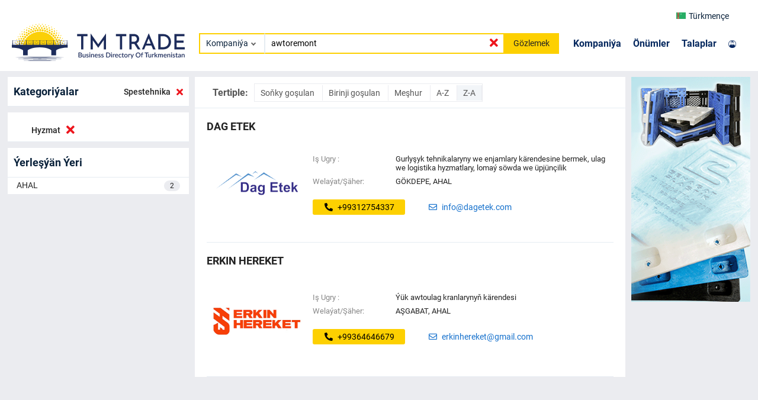

--- FILE ---
content_type: text/html; charset=utf-8
request_url: https://trade.com.tm/companies/?search=awtoremont&subcategories__term=53&segments__term=5&ordering=-name
body_size: 24379
content:
  
<!DOCTYPE html>
<html lang="en">
<head>
  <!-- Google Tag Manager -->
  <script>
        (function (w, d, s, l, i) {
            w[l] = w[l] || []; w[l].push({
                'gtm.start':
                    new Date().getTime(), event: 'gtm.js'
            }); var f = d.getElementsByTagName(s)[0], j = d.createElement(s), dl = l != 'dataLayer' ? '&l=' + l : ''; j.async = true; j.src = 'https://www.googletagmanager.com/gtm.js?id=' + i + dl; f.parentNode.insertBefore(j, f);

        })(window, document, 'script', 'dataLayer', 'GTM-TNL9KP9');
    </script>
    <meta charset="UTF-8">
    <meta http-equiv="X-UA-Compatible" content="IE=edge">
    <meta name="viewport" content="width=device-width, initial-scale=1.0">
    <meta name="description" content="">
    <meta name="keywords" content="">
    
    <link rel="canonical" href="https://trade.com.tm/companies/spestehnika">
    
    <link rel="icon" href="/assets/favicon.ico" type="image/x-icon" />
    <link rel="stylesheet" type="text/css" href="/assets/vendors/css/roboto.css" />
    <link rel="stylesheet" type="text/css" href="/assets/vendors/css/all.min.css" />
    <link rel="stylesheet" type="text/css" href="/assets/vendors/css/slick-theme.css" />
    <link rel="stylesheet" href="/assets/vendors/css/swiper-bundle.min.css"/>
    <link rel="stylesheet" type="text/css" href="/assets/vendors/css/bootstrap.min.css" />
    <link rel="stylesheet" type="text/css" href="/assets/vendors/css/lightgallery.min.css" />
    <link rel="stylesheet" type="text/css" href="/assets/css/styles.css"/>
    <title>SPESTEHNIKA |  | Türkmenistanyň Kompaniýalary - TmTrade</title>
</head>
<body>
  <!-- Google Tag Manager (noscript) -->
  <noscript><iframe src="https://www.googletagmanager.com/ns.html?id=GTM-TNL9KP9" height="0" width="0" style="display:none;visibility:hidden"></iframe>
  </noscript>
  <!-- End Google Tag Manager (noscript) -->
     
<header class="navbar main-header">
  <div class="container">
    <div class="row navbar-top-row">
      <div class="row offset-md-10 col-md-2 ">
        <div class="col-3">
          <div class="navbar__logo-mobile">
            <a href="/">
              <span> <object type="image/svg+xml" data="/assets/images/logo.svg">
              </object>  </span>
            </a>
          </div>
        </div>
        <div class="col-9 navbar__top">
          <div class="select-lang">
            <div class="select-lang__btn select-lang-btn" data-type="initialLang">
              
              
              <img id="current_lang" src="/assets/images/flag/tm.png" alt="">
              Türkmençe
              
              <!-- <i class="fas fa-chevron-down"></i> -->
            </div>
            <div class="select-lang__dropdown">
              <div class="option-lang option-langs" data-type="turkmen">
                <a id="lang_tk" href=""><img src="/assets/images/flag/tm.png" alt="tm">Türkmençe</a>
              </div>
              <div class="option-lang option-langs" data-type="russian">
                <a id="lang_ru" href=""><img src="/assets/images/flag/ru.png" alt="ru">Русский</a>
              </div>
              <div class="option-lang option-langs" data-type="english">
                <a id="lang_en" href=""><img src="/assets/images/flag/en.png" alt="en">English</a>
              </div>
              <div class="option-lang option-langs" data-type="turkish">
                <a id="lang_tr" href=""><img src="/assets/images/flag/tr.png" alt="tr">Türkçe</a></div>
            </div>
          </div>
        </div>
      </div>
    </div>
    <div class="row align-items-center">
      <div class="col-md-3 col-3">
        <div class="navbar__logo">
          <a href="/">
            <span> <object type="image/svg+xml" data="/assets/images/logo.svg">
            </object>  </span>
          </a>
        </div>
      </div>
      <div class="col-md-5 col-lg-6">
        <div class="navbar-search">
          
          <form id="search-form" class="navbar-search__form" method="GET" action="/companies/">
          
            <div class="select">
              <div class="selectBtn" data-type="firstOption">
                
                Kompaniýa
                
              </div>
              <div class="selectDropdown">
                <div class="option" data-type="company">Kompaniýa</div>
                <div class="option" data-type="product">Önümler</div>
            
                <div class="option" data-type="tender">Talaplar</div>
              </div>
            </div>
            <input name="search" value="awtoremont" id="navbar-search-input" class="nsi-input"
                   oninput="showIcon()" type="text"
                   placeholder="Kompaniýalary Gözle...">
            <i class="fas fa-times nsi-remove"></i>
            <button>Gözlemek</button>
          </form>
        </div>
      </div>
      <div class="col-md-4 col-lg-3">
        <div class="navbar__links">
          <div class="navbar__links-nav">
            <ul>
              <li><a href="/companies/">Kompaniýa</a></li>
              <li><a href="/products/">Önümler</a></li>
            
              <li><a href="/tenders/">Talaplar</a></li>
            </ul>
          </div>
          <div class="navbar__sign">
            <div class="navbar__sign-link">
              <a href="https://m.trade.com.tm" target="blank">
                
            <img src="/assets/images/user.png" alt="">
              </a>
            </div>
          </div>
        </div>
      </div>
    </div>
  </div>
</header>
<script type="text/javascript">

const header = document.querySelector(".main-header");
const navTop = document.querySelector(".navbar-top-row");

// window.addEventListener("scroll", () => {
//   const scrollPos = window.scrollY;
//   if (scrollPos > 25) {
//     header.style.position = "fixed";
//     header.style.boxShadow = "0 3px 6px 0 rgb(0 0 0 / 15%)";
//     navTop.style.display = "none";
//   } else {
//     header.style.position = "";
//     header.style.boxShadow = "";
//     navTop.style.display = "";
//   }
// });
</script>

    
<div class="wrapper">
  <div class="content">
    <div class="container">
      <div class="main__block">
        <div class="row">
          <div class="col-md-3 col-5" style="padding: 0 5px;">
            
            <div class="categories-filter">
              <div class="categories-filter__title">
                 
                <h6>Kategoriýalar</h6>
                
                 
                 
                   
                     <a href="/companies/?search=awtoremont&amp;segments__term=5&amp;ordering=-name">
                       <span>Spestehnika</span>
                       <i class="fas fa-times"></i>
                     </a>
                   
                 
               </div>


              
            </div>
            
            <div class="business-segment">
              <div class="business-segment__title">
                
                
                  
                    <a href="/companies/?search=awtoremont&amp;subcategories__term=53&amp;ordering=-name">
                      <span>Hyzmat</span>
                      <i class="fas fa-times"></i>
                    </a>
                  
                
              </div>

             
            </div>
            
            <div class="countries">
              <div class="countries__title">
              
                <h6>Ýerleşýän Ýeri</h6>
                
              
              </div>
              
              <div class="countries__body">
                <div class="countries__content">
                  
                  <div class="countries__item">
                    <a href="/companies/?search=awtoremont&amp;subcategories__term=53&amp;segments__term=5&amp;ordering=-name&amp;regions__term=3">
                      AHAL
                      <span>2</span>
                    </a>
                  </div>
                  
                </div>
              </div>
              
            </div>
            <div class="col-md-2" style="padding: 0 5px;">
              <div class="banner-gif-mobile">
                
                <a href="/companies/senagat-plastik-1/" target="_blank">
                  <img alt="commercial" src="/media/images/cfe157f3-940e-4e04-8b65-5da7be4d5568.gif">
                </a>
                
              </div>
            </div>
          </div>
          
          <div class="col-md-7 col-7" style="padding: 0 5px;">
            <div class="search__block-center">
              <div class="search__block-center-content">
                <div class="companies__sort">
                  <span>Tertiple:</span>
                  <div class="companies__sort-links">
                    <a  href="/companies/?search=awtoremont&amp;subcategories__term=53&amp;segments__term=5&amp;ordering=-date_created">
                      Soňky goşulan
                    </a>
                    <a  href="/companies/?search=awtoremont&amp;subcategories__term=53&amp;segments__term=5&amp;ordering=date_created">
                      Birinji goşulan
                    </a>
                    <a  href="/companies/?search=awtoremont&amp;subcategories__term=53&amp;segments__term=5&amp;ordering=-view_count">
                      Meşhur
                    </a>
                    <a  href="/companies/?search=awtoremont&amp;subcategories__term=53&amp;segments__term=5&amp;ordering=name">
                      A-Z
                    </a>
                    <a  class="sort_active"  href="/companies/?search=awtoremont&amp;subcategories__term=53&amp;segments__term=5&amp;ordering=-name">
                      Z-A
                    </a>
                  </div>
                </div>
                
                
                  <a class="company-card-link"
                   
                  href="/companies/dag-etek-96/"
                  >
                    <div class="company-card">
                  <div class="company-card__name">
                    <h4 href="/companies/dag-etek-96/">
                      dag etek</h4>
                    </div>
                    <div class="company-card__content">
                      <div class="company-card__logo">
                        <img alt="dag etek" src="/media/images/79ed3d2b-afc7-4d83-ada7-32aa3ada6bb6.png">
                      </div>
                      <div class="company-card__info">
                        <table>
                          <tbody>
                            <tr>
                              <td class="company-card__info-subject">
                                Iş Ugry :
                              </td>
                              <td>Gurlyşyk tehnikalaryny we enjamlary kärendesine bermek, ulag we logistika hyzmatlary, lomaý söwda we üpjünçilik</td>
                            </tr>
                            <tr>
                            </tr>
                            <tr>
                              <td class="company-card__info-subject">
                                Welaýat/Şäher:
                              </td>
                              <td>
                                GÖKDEPE,
                                AHAL
                              </td>
                            </tr>
                          </tbody>
                        </table>
                        
                        <div class="company-card__info-btn">
                          <span class="company-card__btn-contact">
                            <i class="fas fa-phone-alt"></i>
                          
                            +99312754337
                          
                          </span>
                          
                          
                          <span>
                            <i class="far fa-envelope"></i>
                            info@dagetek.com
                          </span>
                          
                        </div>
                        
                      </div>
                    </div>
                    </div>
                  </a>
                  
                  <div class="modal fade" id="staticBackdrop" data-bs-backdrop="static" data-bs-keyboard="false" tabindex="-1" aria-labelledby="staticBackdropLabel" aria-hidden="true">
                    <div class="modal-dialog modal-dialog-centered">
                      <div class="modal-content">
                        <div class="modal-header">
                          <h5 class="modal-title" id="staticBackdropLabel">Kompaniýa maglumatlary wagtlaýyn elýeterli däl, anketany dolduryň we aragatnaşyk maglumatlaryňyzy kompaniýanyň wekiline geçireris</h5>
                          <button type="button" class="btn-close" data-bs-dismiss="modal" aria-label="Close"></button>
                        </div>
                        <div class="modal-body">
                          <div class="container-fluid">
                            <div class="row">
                              <div class="col-md-12">
                                <form class="" method="POST" action="/companies/request/">
                                  <input type="hidden" name="csrfmiddlewaretoken" value="zaoWbnajfuALRBSCTrHs7mkDOLNXKH8WYJuTxyBaGQ0CJVvcZA1ycbhxSnQ8lgcS">
                                  <div class="add-company-form">
                                    <span class="add-company-input-group">
                                      <input id="name" hidden type="text" name="company_name" value="from website:">
                                    </span>
                                    <span class="add-company-input-group">
                                      <input id="name" type="text" name="name" required>
                                      <label for="name">Adyňyz</label>
                                    </span>
                                    <span class="add-company-input-group">
                                      <input id="tel" type="tel" name="phone" required>
                                      <label for="tel">Telefon</label>
                                    </span>
                                    <span class="add-company-input-group">
                                      <input id="email" type="email" name="email" required>
                                      <label for="email">E-Poçta</label>
                                    </span>
                                      <input id="id" type="text" name="id" value="96" hidden>
                                    <button>IBER</button>
                                  </div>
                                </form>
                              </div>
                            </div>
                          </div>
                        </div>
                        <div class="modal-footer">
                          <button type="button" class="btn btn-secondary" data-bs-dismiss="modal">Ýap
                          </button>
                        </div>
                      </div>
                    </div>
                  </div>
                  



                
                
                  <a class="company-card-link"
                   
                  href="/companies/erkin-hereket-1303/"
                  >
                    <div class="company-card">
                  <div class="company-card__name">
                    <h4 href="/companies/erkin-hereket-1303/">
                      ERKIN HEREKET</h4>
                    </div>
                    <div class="company-card__content">
                      <div class="company-card__logo">
                        <img alt="ERKIN HEREKET" src="/media/images/e471ade4-7221-4213-97c6-5253ac67cbd4.jpg">
                      </div>
                      <div class="company-card__info">
                        <table>
                          <tbody>
                            <tr>
                              <td class="company-card__info-subject">
                                Iş Ugry :
                              </td>
                              <td>Ýük awtoulag kranlarynyň kärendesi</td>
                            </tr>
                            <tr>
                            </tr>
                            <tr>
                              <td class="company-card__info-subject">
                                Welaýat/Şäher:
                              </td>
                              <td>
                                AŞGABAT,
                                AHAL
                              </td>
                            </tr>
                          </tbody>
                        </table>
                        
                        <div class="company-card__info-btn">
                          <span class="company-card__btn-contact">
                            <i class="fas fa-phone-alt"></i>
                          
                            +99364646679
                          
                          </span>
                          
                          
                          <span>
                            <i class="far fa-envelope"></i>
                            erkinhereket@gmail.com
                          </span>
                          
                        </div>
                        
                      </div>
                    </div>
                    </div>
                  </a>
                  
                  <div class="modal fade" id="staticBackdrop" data-bs-backdrop="static" data-bs-keyboard="false" tabindex="-1" aria-labelledby="staticBackdropLabel" aria-hidden="true">
                    <div class="modal-dialog modal-dialog-centered">
                      <div class="modal-content">
                        <div class="modal-header">
                          <h5 class="modal-title" id="staticBackdropLabel">Kompaniýa maglumatlary wagtlaýyn elýeterli däl, anketany dolduryň we aragatnaşyk maglumatlaryňyzy kompaniýanyň wekiline geçireris</h5>
                          <button type="button" class="btn-close" data-bs-dismiss="modal" aria-label="Close"></button>
                        </div>
                        <div class="modal-body">
                          <div class="container-fluid">
                            <div class="row">
                              <div class="col-md-12">
                                <form class="" method="POST" action="/companies/request/">
                                  <input type="hidden" name="csrfmiddlewaretoken" value="zaoWbnajfuALRBSCTrHs7mkDOLNXKH8WYJuTxyBaGQ0CJVvcZA1ycbhxSnQ8lgcS">
                                  <div class="add-company-form">
                                    <span class="add-company-input-group">
                                      <input id="name" hidden type="text" name="company_name" value="from website:">
                                    </span>
                                    <span class="add-company-input-group">
                                      <input id="name" type="text" name="name" required>
                                      <label for="name">Adyňyz</label>
                                    </span>
                                    <span class="add-company-input-group">
                                      <input id="tel" type="tel" name="phone" required>
                                      <label for="tel">Telefon</label>
                                    </span>
                                    <span class="add-company-input-group">
                                      <input id="email" type="email" name="email" required>
                                      <label for="email">E-Poçta</label>
                                    </span>
                                      <input id="id" type="text" name="id" value="1303" hidden>
                                    <button>IBER</button>
                                  </div>
                                </form>
                              </div>
                            </div>
                          </div>
                        </div>
                        <div class="modal-footer">
                          <button type="button" class="btn btn-secondary" data-bs-dismiss="modal">Ýap
                          </button>
                        </div>
                      </div>
                    </div>
                  </div>
                  



                
              </div>
            </div>

            
          </div>
          
          <div class="col-md-2" style="padding: 0 5px;">
            <div class="banner-gif">
              
              <a href="/companies/senagat-plastik-1/" target="_blank">
                <img alt="commercial" src="/media/images/cfe157f3-940e-4e04-8b65-5da7be4d5568.gif">
              </a>
              
            </div>
          </div>
          
        </div>
      </div>
    </div>
  </div>
</div>


     
<footer class="footer bg-image">
  <div class="container ">
    <div class="row align-items-center">
      <div class="offset-md-4 offset-lg-4 offset-xl-3 offset-xxl-1 col-md-3 col-lg-3 col-xl-4 col-xxl-6">
        <div class="footer__logo">
          <div class="footer__text hidden">
            <span>TM TRADE</span>
            <p>Türkmenistanyň Söwda Platformasy</p>
          </div>
          <div class="footer__get-app">
            <ul>
              <li><a href="https://apps.apple.com/tm/app/tmtrade/id1594662748"><img class="footer__get-app_image" src="/assets/images/appstore.png" alt=""></a></li>
              <li><a href="https://play.google.com/store/apps/details?id=tm.com.trade.tmtradeapp&amp;hl=en&amp;gl=US"><img class="footer__get-app_image" src="/assets/images/googleplay.png" alt=""></a></li>
            </ul>
          </div>
        </div>
      </div>
      <div class="col-md-5 col-lg-5 col-xl-5 col-xxl-5">
        <div class="footer__content">
          <div class="footer__info">
            <h4>CONATACT US</h4>
            <p><i class="fas fa-map-marker-alt"></i>744000, Atamyrat Nyýazow şaýoly №157, Aşgabat/Türkmenistan</p>
            <ul>
              <li></li>
              <li><a href="https://instagram.com/tmtrade_official"><i class="fab fa-instagram"></i>@tmtrade_official</a></li>
              <li><a href="mailto: info@trade.com.tm"><i class="fas fa-envelope"></i>info@trade.com.tm</a></li>
            </ul>
            <p><i class="fas fa-map-marker-alt"></i>745000, A.Niyazov street №27, Turkmenbashy/Turkmenistan</p>
            <ul>
              <li><a href="tel: +99324322050"><i class="fas fa-phone-alt"></i>Tel/Fax: +99324322050</a></li>
              <li><a href="tel: +99362068181"><i class="fas fa-mobile-alt"></i>Mob: +99362068181</a></li>
              <li><a href="tel: +99363738746"><i class="fas fa-mobile-alt"></i>Mob: +99363738746</a></li>
            </ul>
          </div>
          <div class="footer__links">
            <ul>
              <li><a href="/about-us/">Biz barada</a><span>|</span></li>
              <li><a href="/privacy-and-policy/">Terms and Conditions</a><span>|</span></li>
              
              <li><a href="/why-us/">Advertise with Us</a></li>
            </ul>
          </div>
        </div>
      </div>
    </div>
  </div>
  <div class="footer__bottom">
    <div class="container">
      <div class="row">
        <div class="col-md-3 col-xl-6">
          <span>© 2022 - Ähli haklary goralan</span>
        </div>
        <div class="col-md-9 col-xl-6">
          <div class="footer__bottom-links">
            <ul>
              
            </ul>
          </div>
        </div>
      </div>
    </div>
  </div>
</footer>
<script type="text/javascript">
// const mainBlock = document.querySelector(".main__block");
// window.addEventListener("scroll", () => {
//   const scrollPos = window.scrollY;
//   if (scrollPos > 25) {
//     mainBlock.style.margin = "120px 0 0 0";
//   } else {
//     mainBlock.style.margin = "10px 0 0 0";
//   }
// });
</script>


    <script>
      const companyList = "/companies/";
      const tenderList = "/tenders/";
      const productList = "/products/";
    </script>
    <script src="/assets/vendors/js/bootstrap.min.js"></script>
    <script src="/assets/js/main.js"></script>

    
</body>
</html>